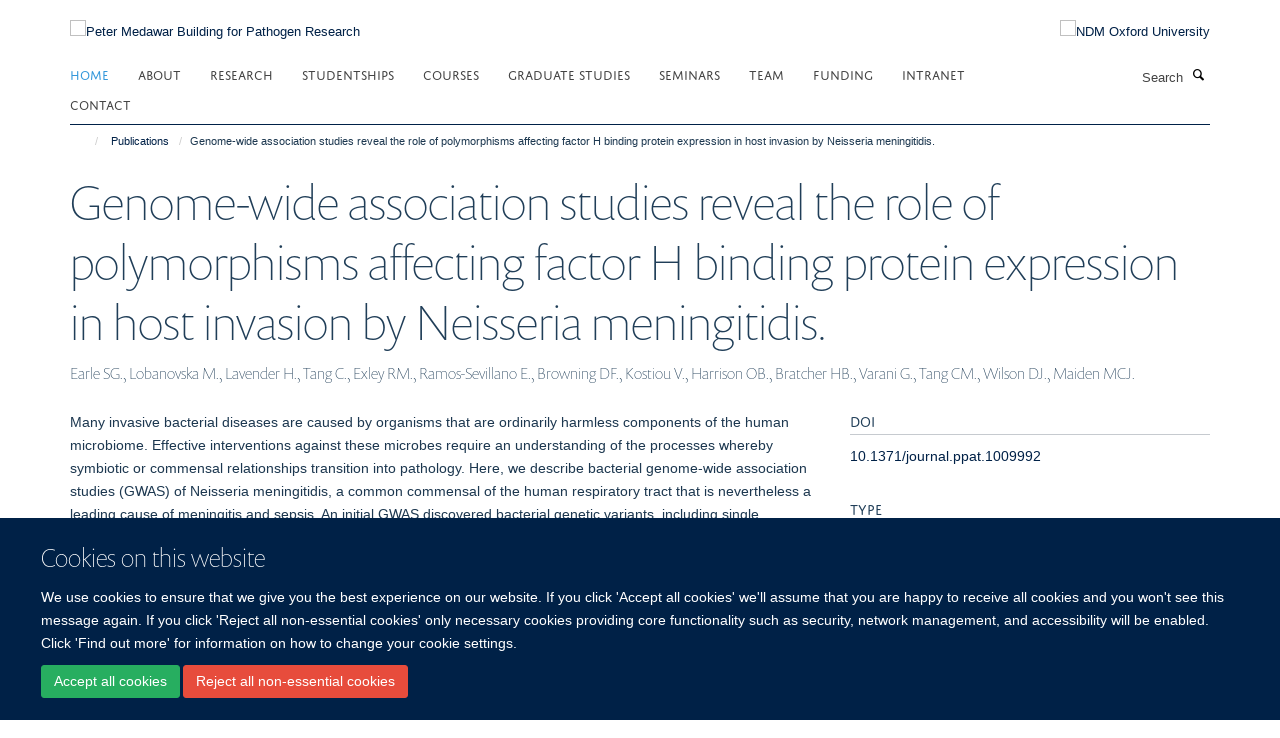

--- FILE ---
content_type: text/html;charset=utf-8
request_url: https://www.medawar.ox.ac.uk/publications/1206085?c942081c-0232-11ef-b4ab-0a3af28e70c2
body_size: 11544
content:
<!doctype html>
<html xmlns="http://www.w3.org/1999/xhtml" lang="en" xml:lang="en">

    <head><base href="https://www.medawar.ox.ac.uk/publications/1206085/" />
        <meta charset="utf-8" />
        <meta name="viewport" content="width=device-width, initial-scale=1.0" />
        <meta name="apple-mobile-web-app-capable" content="yes" />
        <meta name="apple-mobile-web-app-title" content="Haiku" />
        
        <meta http-equiv="Content-Type" content="text/html; charset=utf-8" /><meta name="citation_title" content="Genome-wide association studies reveal the role of polymorphisms affecting factor H binding protein expression in host invasion by Neisseria meningitidis." /><meta name="citation_author" content="Earle SG." /><meta name="citation_author" content="Lobanovska M." /><meta name="citation_author" content="Lavender H." /><meta name="citation_author" content="Tang C." /><meta name="citation_author" content="Exley RM." /><meta name="citation_author" content="Ramos-Sevillano E." /><meta name="citation_author" content="Browning DF." /><meta name="citation_author" content="Kostiou V." /><meta name="citation_author" content="Harrison OB." /><meta name="citation_author" content="Bratcher HB." /><meta name="citation_author" content="Varani G." /><meta name="citation_author" content="Tang CM." /><meta name="citation_author" content="Wilson DJ." /><meta name="citation_author" content="Maiden MCJ." /><meta name="citation_publication_date" content="2021/10/??" /><meta name="citation_journal_title" content="PLoS Pathog" /><meta name="citation_volume" content="17" /><meta name="citation_firstpage" content="e1009992" /><meta content="Many invasive bacterial diseases are caused by organisms that are ordinarily harmless components of the human microbiome. Effective interventions against these microbes require an understanding of the processes whereby symbiotic or commensal relationships transition into pathology. Here, we describe bacterial genome-wide association studies (GWAS) of Neisseria meningitidis, a common commensal of the human respiratory tract that is nevertheless a leading cause of meningitis and sepsis. An initial GWAS discovered bacterial genetic variants, including single nucleotide polymorphisms (SNPs), associated with invasive meningococcal disease (IMD) versus carriage in several loci across the meningococcal genome, encoding antigens and other extracellular components, confirming the polygenic nature of the invasive phenotype. In particular, there was a significant peak of association around the fHbp locus, encoding factor H binding protein (fHbp), which promotes bacterial immune evasion of human complement by recruiting complement factor H (CFH) to the meningococcal surface. The association around fHbp with IMD was confirmed by a validation GWAS, and we found that the SNPs identified in the validation affected the 5' region of fHbp mRNA, altering secondary RNA structures, thereby increasing fHbp expression and enhancing bacterial escape from complement-mediated killing. This finding is consistent with the known link between complement deficiencies and CFH variation with human susceptibility to IMD. These observations demonstrate the importance of human and bacterial genetic variation across the fHbp:CFH interface in determining IMD susceptibility, the transition from carriage to disease." name="description" /><meta name="og:title" content="Genome-wide association studies reveal the role of polymorphisms affecting factor H binding protein expression in host invasion by Neisseria meningitidis." /><meta name="og:description" content="Many invasive bacterial diseases are caused by organisms that are ordinarily harmless components of the human microbiome. Effective interventions against these microbes require an understanding of the processes whereby symbiotic or commensal relationships transition into pathology. Here, we describe bacterial genome-wide association studies (GWAS) of Neisseria meningitidis, a common commensal of the human respiratory tract that is nevertheless a leading cause of meningitis and sepsis. An initial GWAS discovered bacterial genetic variants, including single nucleotide polymorphisms (SNPs), associated with invasive meningococcal disease (IMD) versus carriage in several loci across the meningococcal genome, encoding antigens and other extracellular components, confirming the polygenic nature of the invasive phenotype. In particular, there was a significant peak of association around the fHbp locus, encoding factor H binding protein (fHbp), which promotes bacterial immune evasion of human complement by recruiting complement factor H (CFH) to the meningococcal surface. The association around fHbp with IMD was confirmed by a validation GWAS, and we found that the SNPs identified in the validation affected the 5' region of fHbp mRNA, altering secondary RNA structures, thereby increasing fHbp expression and enhancing bacterial escape from complement-mediated killing. This finding is consistent with the known link between complement deficiencies and CFH variation with human susceptibility to IMD. These observations demonstrate the importance of human and bacterial genetic variation across the fHbp:CFH interface in determining IMD susceptibility, the transition from carriage to disease." /><meta name="og:url" content="https://www.medawar.ox.ac.uk/publications/1206085" /><meta name="twitter:card" content="summary" /><meta name="twitter:title" content="Genome-wide association studies reveal the role of polymorphisms affecting factor H binding protein expression in host invasion by Neisseria meningitidis." /><meta name="twitter:description" content="Many invasive bacterial diseases are caused by organisms that are ordinarily harmless components of the human microbiome. Effective interventions against these microbes require an understanding of the processes whereby symbiotic or commensal relationships transition into pathology. Here, we describe bacterial genome-wide association studies (GWAS) of Neisseria meningitidis, a common commensal of the human respiratory tract that is nevertheless a leading cause of meningitis and sepsis. An initial GWAS discovered bacterial genetic variants, including single nucleotide polymorphisms (SNPs), associated with invasive meningococcal disease (IMD) versus carriage in several loci across the meningococcal genome, encoding antigens and other extracellular components, confirming the polygenic nature of the invasive phenotype. In particular, there was a significant peak of association around the fHbp locus, encoding factor H binding protein (fHbp), which promotes bacterial immune evasion of human complement by recruiting complement factor H (CFH) to the meningococcal surface. The association around fHbp with IMD was confirmed by a validation GWAS, and we found that the SNPs identified in the validation affected the 5' region of fHbp mRNA, altering secondary RNA structures, thereby increasing fHbp expression and enhancing bacterial escape from complement-mediated killing. This finding is consistent with the known link between complement deficiencies and CFH variation with human susceptibility to IMD. These observations demonstrate the importance of human and bacterial genetic variation across the fHbp:CFH interface in determining IMD susceptibility, the transition from carriage to disease." /><meta name="generator" content="Plone - http://plone.org" /><meta itemprop="url" content="https://www.medawar.ox.ac.uk/publications/1206085" /><title>Genome-wide association studies reveal the role of polymorphisms affecting factor H binding protein expression in host invasion by Neisseria meningitidis. — Peter Medawar Building for Pathogen Research</title>
        
        
        
        
        
    <link rel="stylesheet" type="text/css" media="screen" href="https://www.medawar.ox.ac.uk/portal_css/Turnkey%20Theme/resourcecollective.cookielawcookielaw-cachekey-f3cfce80c6687c77c98ee4eb7835bfa5.css" /><link rel="stylesheet" type="text/css" href="https://www.medawar.ox.ac.uk/portal_css/Turnkey%20Theme/themebootstrapcssselect2-cachekey-be168c1891b6b9cba7b54cd63ae05135.css" /><link rel="stylesheet" type="text/css" href="https://www.medawar.ox.ac.uk/portal_css/Turnkey%20Theme/themebootstrapcssmagnific.popup-cachekey-154fb1bed3faa1f2f35cae4fe5d71b55.css" /><link rel="stylesheet" type="text/css" media="screen" href="https://www.medawar.ox.ac.uk/portal_css/Turnkey%20Theme/resourcecollective.covercsscover-cachekey-1296d6fdae097a2b8e215dc6529f0c92.css" /><link rel="stylesheet" type="text/css" media="screen" href="https://www.medawar.ox.ac.uk/portal_css/Turnkey%20Theme/resourcehaiku.coveroverlays-cachekey-221f17c8e4babc9cf285e77183baa1b5.css" /><link rel="stylesheet" type="text/css" href="https://www.medawar.ox.ac.uk/portal_css/Turnkey%20Theme/resourcehaiku.coverhaiku.chooser-cachekey-7c0dee49d161cf98153f6666855f349c.css" /><link rel="stylesheet" type="text/css" href="https://www.medawar.ox.ac.uk/portal_css/Turnkey%20Theme/resourcehaiku.widgets.imagehaiku.image.widget-cachekey-04198713b831d062610e5e3c4ccffe73.css" /><link rel="stylesheet" type="text/css" media="screen" href="https://www.medawar.ox.ac.uk/++resource++haiku.core.vendor/prism.min.css" /><link rel="canonical" href="https://www.medawar.ox.ac.uk/publications/1206085" /><link rel="search" href="https://www.medawar.ox.ac.uk/@@search" title="Search this site" /><link rel="shortcut icon" type="image/x-icon" href="https://www.medawar.ox.ac.uk/images/logos/favicon_16x16?v=67e5804c-c49d-11f0-9286-c3d4946fa11b" /><link rel="apple-touch-icon" href="https://www.medawar.ox.ac.uk/images/logos/favicon_apple?v=67e5804d-c49d-11f0-9286-c3d4946fa11b" /><script type="text/javascript" src="https://www.medawar.ox.ac.uk/portal_javascripts/Turnkey%20Theme/resourcecollective.cookielawcookielaw_disabler-cachekey-d62269aec3f75f1ae35a7a2abbe2d1cd.js"></script><script type="text/javascript" src="https://www.medawar.ox.ac.uk/portal_javascripts/Turnkey%20Theme/themebootstrapjsvendorrespond-cachekey-1fa0522d66a562cb393cc6a752832d09.js"></script><script type="text/javascript" src="https://www.medawar.ox.ac.uk/portal_javascripts/Turnkey%20Theme/resourceplone.app.jquery-cachekey-dbaf9e0a4c59513e591ea3c612c1a27b.js"></script><script type="text/javascript" src="https://www.medawar.ox.ac.uk/portal_javascripts/Turnkey%20Theme/++theme++bootstrap/js/vendor/bootstrap.js"></script><script type="text/javascript" src="https://www.medawar.ox.ac.uk/portal_javascripts/Turnkey%20Theme/themebootstrapjspluginsvendorjquery.trunk8-cachekey-b130f17088fd40732d683c1c35b7bc91.js"></script><script type="text/javascript" src="https://www.medawar.ox.ac.uk/portal_javascripts/Turnkey%20Theme/plone_javascript_variables-cachekey-6b8a80a2d14b5153f81ac01fc732cb92.js"></script><script type="text/javascript" src="https://www.medawar.ox.ac.uk/portal_javascripts/Turnkey%20Theme/resourceplone.app.jquerytools-cachekey-f04177bfc520800a5e5a00d8fe32eb00.js"></script><script type="text/javascript" src="https://www.medawar.ox.ac.uk/portal_javascripts/Turnkey%20Theme/mark_special_links-cachekey-38b4215f9a24d42b44a8d38b9c432cf0.js"></script><script type="text/javascript" src="https://www.medawar.ox.ac.uk/portal_javascripts/Turnkey%20Theme/resourceplone.app.discussion.javascriptscomments-cachekey-95f91f7f02bf0b37aebd4ad3b9e30c3a.js"></script><script type="text/javascript" src="https://www.medawar.ox.ac.uk/portal_javascripts/Turnkey%20Theme/themebootstrapjspluginsvendorselect2-cachekey-b12a80c72569fc239dadbb5aee7448fa.js"></script><script type="text/javascript" src="https://www.medawar.ox.ac.uk/portal_javascripts/Turnkey%20Theme/++theme++bootstrap/js/plugins/vendor/jquery.html5-placeholder-shim.js"></script><script type="text/javascript" src="https://www.medawar.ox.ac.uk/portal_javascripts/Turnkey%20Theme/++theme++bootstrap/js/vendor/hammer.js"></script><script type="text/javascript" src="https://www.medawar.ox.ac.uk/portal_javascripts/Turnkey%20Theme/themebootstrapjspluginshaikujquery.navigation-portlets-cachekey-4325b8b86d8f432bbdb9e3bad6829f4f.js"></script><script type="text/javascript" src="https://www.medawar.ox.ac.uk/portal_javascripts/Turnkey%20Theme/themebootstrapjspluginsvendormasonry-cachekey-317859db027e714fe18c2031369fbf34.js"></script><script type="text/javascript" src="https://www.medawar.ox.ac.uk/portal_javascripts/Turnkey%20Theme/themebootstrapjspluginsvendorimagesloaded-cachekey-c85abe8de6006fe133f97d989612bb91.js"></script><script type="text/javascript" src="https://www.medawar.ox.ac.uk/portal_javascripts/Turnkey%20Theme/++theme++bootstrap/js/plugins/vendor/jquery.lazysizes.js"></script><script type="text/javascript" src="https://www.medawar.ox.ac.uk/portal_javascripts/Turnkey%20Theme/++theme++bootstrap/js/plugins/vendor/jquery.magnific.popup.js"></script><script type="text/javascript" src="https://www.medawar.ox.ac.uk/portal_javascripts/Turnkey%20Theme/themebootstrapjspluginsvendorjquery.toc-cachekey-ac80d7c96e593ec25b425fdd402c43c1.js"></script><script type="text/javascript" src="https://www.medawar.ox.ac.uk/portal_javascripts/Turnkey%20Theme/++theme++bootstrap/js/turnkey-various.js"></script><script type="text/javascript" src="https://www.medawar.ox.ac.uk/portal_javascripts/Turnkey%20Theme/resourcecollective.coverjsmain-cachekey-a3cab5c9a2fc794e6aa476451241acb0.js"></script><script type="text/javascript" src="https://www.medawar.ox.ac.uk/portal_javascripts/Turnkey%20Theme/resourcehaiku.feedback.jsjquery.validate-cachekey-0792421756b1c67f8b84726b12c506e8.js"></script><script type="text/javascript" src="https://www.medawar.ox.ac.uk/portal_javascripts/Turnkey%20Theme/resourcecollective.cookielawcookielaw_banner-cachekey-8321a18ab16eb599419bed4b71a64392.js"></script><script type="text/javascript">
        jQuery(function($){
            if (typeof($.datepicker) != "undefined"){
              $.datepicker.setDefaults(
                jQuery.extend($.datepicker.regional[''],
                {dateFormat: 'mm/dd/yy'}));
            }
        });
        </script><script async="" src="https://www.googletagmanager.com/gtag/js?id=UA-51607598-1"></script><script>
  window.dataLayer = window.dataLayer || [];
  function gtag(){dataLayer.push(arguments);}
  gtag('js', new Date());

  gtag('config', 'UA-51607598-1', { 'anonymize_ip': true });
  gtag('config', 'G-KVLHF4XC20');
  gtag('config', 'G-LT1657LG5M');
</script><script async="" src="https://www.googletagmanager.com/gtag/js?id=G-Z90B03Y6YT"></script><script>
window.dataLayer = window.dataLayer || [];
function gtag(){dataLayer.push(arguments);}
gtag('js', new Date());
gtag('config', 'G-Z90B03Y6YT');
</script>
    <link href="https://www.medawar.ox.ac.uk/++theme++sublime-oxy-blue/screen.css" rel="stylesheet" />
  
    <link href="https://www.medawar.ox.ac.uk/++theme++sublime-oxy-blue/style.css" rel="stylesheet" />
  <style type="text/css" class="extra-css" id="global-extra-css">@import url("https://tools.ndm.ox.ac.uk/haiku_css/general.css");

#primary-logo img, .logo-secondary, .logo-footer {
    max-height: 110px;
    max-width: 100%;
}</style></head>

    <body class="template-view portaltype-publication site-Plone section-publications subsection-1206085 userrole-anonymous no-toolbar mount-036" dir="ltr"><div id="cookienotification">

    <div class="container">
    
        <div class="row">
        
            <div class="col-md-12">
                <h2>
                    Cookies on this website
                </h2>
                
            </div>
        
            <div class="col-md-12">
                <p>
                    We use cookies to ensure that we give you the best experience on our website. If you click 'Accept all cookies' we'll assume that you are happy to receive all cookies and you won't see this message again. If you click 'Reject all non-essential cookies' only necessary cookies providing core functionality such as security, network management, and accessibility will be enabled. Click 'Find out more' for information on how to change your cookie settings.
                </p>
                
            </div>
    
            <div class="col-md-12">
                <a class="btn btn-success cookie-continue" href="https://www.medawar.ox.ac.uk/@@enable-cookies?&amp;came_from=https://www.medawar.ox.ac.uk/publications/1206085">Accept all cookies</a>
                <a class="btn btn-danger cookie-disable" href="https://www.medawar.ox.ac.uk/@@disable-cookies?came_from=https://www.medawar.ox.ac.uk/publications/1206085">Reject all non-essential cookies</a>
                
            </div> 
            
        </div>
    
    </div>
     
</div><div id="site-wrapper" class="container-fluid">

            <div class="modal fade" id="modal" tabindex="-1" role="dialog" aria-hidden="true"></div>

            

            

            <div id="site-header" class="container">

                <div id="site-status"></div>

                

                <header class="row">
                    <div class="col-xs-10 col-sm-6">
                        <a id="primary-logo" title="Peter Medawar Building for Pathogen Research" href="https://www.medawar.ox.ac.uk"><img src="https://www.medawar.ox.ac.uk/images/logos/medawar-pathogen-research-logo" alt="Peter Medawar Building for Pathogen Research" /></a>
                    </div>
                    <div class="col-sm-6 hidden-xs">
                        <div class="heading-spaced">
                            <div id="site__secondary-logo">
                                
        <a href="http://www.ndm.ox.ac.uk/" title="NDM Oxford University" target="_blank" rel="noopener"><img src="https://www.medawar.ox.ac.uk/images/logos/ndm-oxford-logo-110px" alt="NDM Oxford University" class="img-responsive logo-secondary" /></a>
    
                            </div>
                            <div id="site-actions">

        <ul class="list-unstyled list-inline text-right">
    
            
    
            
                
                    <li id="siteaction-sitemap">
                        <a href="https://www.medawar.ox.ac.uk/sitemap" title="" accesskey="3">Site Map</a>
                    </li>
                
            
            
                
                    <li id="siteaction-accessibility">
                        <a href="https://www.medawar.ox.ac.uk/accessibility" title="" accesskey="0">Accessibility</a>
                    </li>
                
            
            
                
                    <li id="siteaction-contact">
                        <a href="https://www.medawar.ox.ac.uk/about/contact-us" title="" accesskey="9">Contact</a>
                    </li>
                
            
            
                
                    <li id="siteaction-cookie-policy">
                        <a href="https://www.medawar.ox.ac.uk/cookies" title="" accesskey="">Cookies</a>
                    </li>
                
            
            
                
                    <li id="siteaction-login">
                        <a href="https://www.medawar.ox.ac.uk/Shibboleth.sso/Login?target=https://www.medawar.ox.ac.uk/shibboleth_loggedin?came_from=https://www.medawar.ox.ac.uk/publications/1206085" title="" accesskey="">Log in</a>
                    </li>
                
            
    
        </ul>
    </div>
                        </div>
                    </div>
                    <div class="col-xs-2 visible-xs">
                        <a href="#mmenu" role="button" class="btn btn-default" aria-label="Toggle menu">
                            <i class="glyphicon glyphicon-menu"></i>
                        </a>
                    </div>
                </header>

                <nav role="navigation">
                    <div class="row">
                        <div class="col-sm-10">
                            <div id="site-bar" class="collapse navbar-collapse">

	    <ul class="nav navbar-nav">

            

	            <li class="dropdown active" id="portaltab-index_html">
	                <a href="https://www.medawar.ox.ac.uk" title="" data-toggle="">Home</a>
                    
	            </li>

            
            

	            <li class="dropdown" id="portaltab-about">
	                <a href="https://www.medawar.ox.ac.uk/about" title="" data-toggle="" data-hover="dropdown">About</a>
                    <ul class="dropdown-menu" role="menu">
                        
                            <li>
                                <a href="https://www.medawar.ox.ac.uk/about/sir-peter-medawar" title="">Sir Peter Medawar</a>
                            </li>
                        
                        
                            <li>
                                <a href="https://www.medawar.ox.ac.uk/about/jobs" title="">Jobs and Vacancies</a>
                            </li>
                        
                        
                            <li>
                                <a href="/news" title="">Latest news and events</a>
                            </li>
                        
                        
                            <li>
                                <a href="https://www.medawar.ox.ac.uk/about/shared-cytometry-facility" title="">Shared Cytometry Facility</a>
                            </li>
                        
                    </ul>
	            </li>

            
            

	            <li class="dropdown" id="portaltab-research">
	                <a href="https://www.medawar.ox.ac.uk/research" title="" data-toggle="">Research</a>
                    
	            </li>

            
            

	            <li class="dropdown" id="portaltab-dphil-studentships">
	                <a href="https://www.medawar.ox.ac.uk/dphil-studentships" title="" data-toggle="" data-hover="dropdown">Studentships</a>
                    <ul class="dropdown-menu" role="menu">
                        
                            <li>
                                <a href="https://www.medawar.ox.ac.uk/dphil-studentships/dphil-project" title="">DPhil Project</a>
                            </li>
                        
                        
                            <li>
                                <a href="https://www.medawar.ox.ac.uk/dphil-studentships/funding-programs" title="">Funding Programs</a>
                            </li>
                        
                    </ul>
	            </li>

            
            

	            <li class="dropdown" id="portaltab-medawar-courses">
	                <a href="https://www.medawar.ox.ac.uk/medawar-courses" title="" data-toggle="">Courses</a>
                    
	            </li>

            
            

	            <li class="dropdown" id="portaltab-graduate-studies">
	                <a href="https://www.medawar.ox.ac.uk/graduate-studies" title="" data-toggle="">Graduate Studies</a>
                    
	            </li>

            
            

	            <li class="dropdown" id="portaltab-seminars-1">
	                <a href="https://www.medawar.ox.ac.uk/seminars-1" title="" data-toggle="">Seminars</a>
                    
	            </li>

            
            

	            <li class="dropdown" id="portaltab-team">
	                <a href="https://www.medawar.ox.ac.uk/team" title="" data-toggle="">Team</a>
                    
	            </li>

            
            

	            <li class="dropdown" id="portaltab-funding-bodies">
	                <a href="https://www.medawar.ox.ac.uk/funding-bodies" title="" data-toggle="">Funding</a>
                    
	            </li>

            
            

	            <li class="dropdown" id="portaltab-internal">
	                <a href="https://www.medawar.ox.ac.uk/internal" title="" data-toggle="" data-hover="dropdown">Intranet</a>
                    <ul class="dropdown-menu" role="menu">
                        
                            <li>
                                <a href="https://unioxfordnexus.sharepoint.com/sites/CLME-ExperimentalMedicineDivision" title="">Experimental Medicine Division SharePoint</a>
                            </li>
                        
                        
                            <li>
                                <a href="https://www.medawar.ox.ac.uk/internal/contacts" title="">Contacts</a>
                            </li>
                        
                        
                            <li>
                                <a href="https://services.it.ox.ac.uk/Service/business-systems-and-administration-support/Health%20and%20Safety%20Incident%20Reporting%20and%20Investigation%20System" title="">IRIS - Health and Safety reporting</a>
                            </li>
                        
                        
                            <li>
                                <a href="https://www.medawar.ox.ac.uk/internal/branded-templates-and-logos" title="">Branded templates and logos</a>
                            </li>
                        
                        
                            <li>
                                <a href="https://www.medawar.ox.ac.uk/internal/weekly-wip-1" title="">Weekly WiP</a>
                            </li>
                        
                        
                            <li>
                                <a href="https://www.medawar.ox.ac.uk/internal/phlebotomy-at-the-pmb" title="">Phlebotomy at the PMB</a>
                            </li>
                        
                        
                            <li>
                                <a href="https://www.medawar.ox.ac.uk/internal/sustainability" title="">Sustainability</a>
                            </li>
                        
                        
                            <li>
                                <a href="https://www.medawar.ox.ac.uk/internal/dont-forget" title="">Research checklist</a>
                            </li>
                        
                        
                            <li>
                                <a href="https://www.medawar.ox.ac.uk/internal/resources" title="">Resources</a>
                            </li>
                        
                        
                            <li>
                                <a href="https://www.medawar.ox.ac.uk/internal/policies-1" title="">Policies</a>
                            </li>
                        
                        
                            <li>
                                <a href="https://www.medawar.ox.ac.uk/internal/new-to-oxford" title="">New to Oxford</a>
                            </li>
                        
                    </ul>
	            </li>

            
            

	            <li class="dropdown" id="portaltab-contact">
	                <a href="https://www.medawar.ox.ac.uk/contact" title="" data-toggle="">Contact</a>
                    
	            </li>

            

            

	    </ul>

    </div>
                        </div>
                        <div class="col-sm-2">
                            <form action="https://www.medawar.ox.ac.uk/@@search" id="site-search" class="form-inline" role="form">
                                <div class="input-group">
                                    <label class="sr-only" for="SearchableText">Search</label>
                                    <input type="text" class="form-control" name="SearchableText" id="SearchableText" placeholder="Search" />
                                    <span class="input-group-btn">
                                        <button class="btn" type="submit" aria-label="Search"><i class="glyphicon-search"></i></button>
                                    </span>
                                </div>
                            </form>
                        </div>
                    </div>
                </nav>

                <div class="container">
                    <div class="row">
                        <div class="col-md-12">
                            <ol class="breadcrumb" id="site-breadcrumbs"><li><a title="Home" href="https://www.medawar.ox.ac.uk"><span class="glyphicon glyphicon-home"></span></a></li><li><a href="https://www.medawar.ox.ac.uk/publications">Publications</a></li><li class="active">Genome-wide association studies reveal the role of polymorphisms affecting factor H binding protein expression in host invasion by Neisseria meningitidis.</li></ol>
                        </div>
                    </div>
                </div>

            </div>

            <div id="content" class="container ">

                            

                            

            

        <div itemscope="" itemtype="http://schema.org/Thing">

            <meta itemprop="url" content="https://www.medawar.ox.ac.uk/publications/1206085" />

            
                <div id="above-page-header">
    

</div>
            

            
                
                
                    
                        <div class="page-header">
                            <div class="row">
                                    
                                <div class="col-xs-12 col-sm-12">
                                    
                                    
                                        <h1>
                                            <span itemprop="name">Genome-wide association studies reveal the role of polymorphisms affecting factor H binding protein expression in host invasion by Neisseria meningitidis.</span>
                                            <small>
                                                
                                            </small>
                                        </h1>
                                    
                                    
                                    
                    <div id="below-page-title">
</div>
                    <h5 style="margin:10px 0">Earle SG., Lobanovska M., Lavender H., Tang C., Exley RM., Ramos-Sevillano E., Browning DF., Kostiou V., Harrison OB., Bratcher HB., Varani G., Tang CM., Wilson DJ., Maiden MCJ.</h5>
                
                                    
                                </div>
                                    
                                
                                            
                            </div>
                        </div>
                    
                    
                    
                    
                 
            

            
                <div id="below-page-header"></div>
            

            
                <div id="above-page-content"></div>
            

            
                <div class="row">
        
                    <div id="site-content" class="col-sm-8">

                        

                            
                                
                            

                            
                                
                            

                            
                                
                                    
                                
                            
            
                            <div class="row">
                                <div id="site-content-body" class="col-sm-12">
            
                                    
                
                    
                    
                    <div class="row">
                        <div class="col-sm-4">
                            
                        </div>
                        <div class="col-sm-12">
                           <p style="margin-top:0">Many invasive bacterial diseases are caused by organisms that are ordinarily harmless components of the human microbiome. Effective interventions against these microbes require an understanding of the processes whereby symbiotic or commensal relationships transition into pathology. Here, we describe bacterial genome-wide association studies (GWAS) of Neisseria meningitidis, a common commensal of the human respiratory tract that is nevertheless a leading cause of meningitis and sepsis. An initial GWAS discovered bacterial genetic variants, including single nucleotide polymorphisms (SNPs), associated with invasive meningococcal disease (IMD) versus carriage in several loci across the meningococcal genome, encoding antigens and other extracellular components, confirming the polygenic nature of the invasive phenotype. In particular, there was a significant peak of association around the fHbp locus, encoding factor H binding protein (fHbp), which promotes bacterial immune evasion of human complement by recruiting complement factor H (CFH) to the meningococcal surface. The association around fHbp with IMD was confirmed by a validation GWAS, and we found that the SNPs identified in the validation affected the 5' region of fHbp mRNA, altering secondary RNA structures, thereby increasing fHbp expression and enhancing bacterial escape from complement-mediated killing. This finding is consistent with the known link between complement deficiencies and CFH variation with human susceptibility to IMD. These observations demonstrate the importance of human and bacterial genetic variation across the fHbp:CFH interface in determining IMD susceptibility, the transition from carriage to disease.</p>
                        </div>
                    </div>
                
                                    
                                </div>
            
                                
            
                            </div>
            
                            
                    <p>
                        
                        <a role="button" title="Original publication" class="btn btn-default" target="_blank" rel="noopener" href="http://doi.org/10.1371/journal.ppat.1009992">Original publication</a>
                        
                    </p>

                    
                
                        
        
                    </div>
        
                    <div class="site-sidebar col-sm-4">
        
                        <div id="aside-page-content"></div>
              
                        

                    
                        <h5 class="publication-lead">DOI</h5>
                        <p>
                            <a href="http://doi.org/10.1371/journal.ppat.1009992" target="_blank" rel="noopener">10.1371/journal.ppat.1009992</a>
                        </p>
                    

                    
                        <h5 class="publication-lead">Type</h5>
                        <p>Journal article</p>
                    

                    
                        <h5 class="publication-lead">Journal</h5>
                        <p>PLoS Pathog</p>
                    

                    

                    

                    

                    
                        <h5 class="publication-lead">Publication Date</h5>
                        <p>10/2021</p>
                    

                    
                        <h5 class="publication-lead">Volume</h5>
                        <p>17</p>
                    

                    

                    

                    

                    

                
        
                    </div>
        
                </div>
            

            
                <div id="below-page-content"></div>
            
            
        </div>

    

        
                        </div>

            <footer id="site-footer" class="container" itemscope="" itemtype="http://schema.org/WPFooter">
        <hr />
        





    <div class="row" style="margin-bottom:20px">

        <div class="col-md-4">
            
        </div>

        <div class="col-md-8">
            
                <div id="site-copyright">
                    ©
                    2025
                    Peter Medawar Building for Pathogen Research, University of Oxford, South Parks Road, Oxford, OX1 3SY
                </div>
            
            
                <ul id="footer-nav" class="list-inline">
                    
                        <li>
                            <a href=" /sitemap" rel="noopener">Sitemap </a>
                        </li>
                    
                    
                        <li>
                            <a href=" /cookies" rel="noopener">Cookies </a>
                        </li>
                    
                    
                        <li>
                            <a href=" http://www.ox.ac.uk/legal" target="_blank" rel="noopener">Copyright </a>
                        </li>
                    
                    
                        <li>
                            <a href=" /accessibility-statement" rel="noopener">Accessibility </a>
                        </li>
                    
                    
                        <li>
                            <a href=" https://www.ndm.ox.ac.uk/privacy-policy" target="_blank" rel="noopener">Privacy Policy </a>
                        </li>
                    
                    
                        <li>
                            <a href=" https://compliance.admin.ox.ac.uk/submit-foi" target="_blank" rel="noopener">Freedom of Information </a>
                        </li>
                    
                    
                        <li>
                            <a href=" https://unioxfordnexus.sharepoint.com/sites/CLME-HUB-NuffieldDepartmentofMedicine" target="_blank" rel="noopener">Intranet </a>
                        </li>
                    
                </ul>
            
        </div>
    </div>





    <div id="site-actions-footer" class="visible-xs-block" style="margin:20px 0">

        <ul class="list-unstyled list-inline text-center">

            
                
                    <li id="siteaction-sitemap">
                        <a href="https://www.medawar.ox.ac.uk/sitemap" title="Site Map" accesskey="3">Site Map</a>
                    </li>
                
            
            
                
                    <li id="siteaction-accessibility">
                        <a href="https://www.medawar.ox.ac.uk/accessibility" title="Accessibility" accesskey="0">Accessibility</a>
                    </li>
                
            
            
                
                    <li id="siteaction-contact">
                        <a href="https://www.medawar.ox.ac.uk/about/contact-us" title="Contact" accesskey="9">Contact</a>
                    </li>
                
            
            
                
                    <li id="siteaction-cookie-policy">
                        <a href="https://www.medawar.ox.ac.uk/cookies" title="Cookies" accesskey="">Cookies</a>
                    </li>
                
            
            
                
                    <li id="siteaction-login">
                        <a href="https://www.medawar.ox.ac.uk/Shibboleth.sso/Login?target=https://www.medawar.ox.ac.uk/shibboleth_loggedin?came_from=https://www.medawar.ox.ac.uk/publications/1206085" title="Log in" accesskey="">Log in</a>
                    </li>
                
            

        </ul>
    </div>









    </footer>

        </div><div id="haiku-mmenu">

            <nav id="mmenu" data-counters="true" data-searchfield="true" data-title="Menu" data-search="true">
                <ul>
                    <li>


    <a href="https://www.medawar.ox.ac.uk/front-page" class="state-published" title="">
        <span>Home</span>
    </a>

</li>
<li>


    <a href="https://www.medawar.ox.ac.uk/about" class="state-published" title="">
        <span>About</span>
    </a>

<ul>
<li>


    <a href="https://www.medawar.ox.ac.uk/about/sir-peter-medawar" class="state-published" title="">
        <span>Sir Peter Medawar</span>
    </a>

</li>
<li>


    <a href="https://www.medawar.ox.ac.uk/about/jobs" class="state-published" title="">
        <span>Jobs and Vacancies</span>
    </a>

</li>
<li>


    <a href="/news" class="state-published" title="">
        <span>Latest news and events</span>
    </a>

</li>
<li>


    <a href="https://www.medawar.ox.ac.uk/about/shared-cytometry-facility" class="state-published" title="">
        <span>Shared Cytometry Facility</span>
    </a>

</li>

</ul>
</li>
<li>


    <a href="https://www.medawar.ox.ac.uk/research" class="state-published" title="Compellingly cultivate out-of-the-box functionalities through efficient systems. Seamlessly myocardinate accurate infrastructures vis-a-vis cutting-edge metrics.">
        <span>Research</span>
    </a>

<ul>
<li>


    <a href="https://www.medawar.ox.ac.uk/research" class="state-published" title="">
        <span>Research Home</span>
    </a>

</li>
<li>


    <a href="https://www.medawar.ox.ac.uk/research/covid-research" class="state-published" title="The team at the Peter Medawar Building have been busy during the pandemic. Read on to find out more about what we have been doing.">
        <span>COVID Research</span>
    </a>

</li>
<li>


    <a href="https://www.medawar.ox.ac.uk/research/ndm-research-groups" class="state-published" title="Research groups within the Nuffield Department of Medicine">
        <span>NDM Research Groups</span>
    </a>

<ul>
<li>


    <a href="https://www.medawar.ox.ac.uk/research/ndm-research-groups/ansari" class="state-published" title="">
        <span>Ansari Group</span>
    </a>

</li>
<li>


    <a href="https://www.medawar.ox.ac.uk/research/research-groups/barnes-group" class="state-published" title="I lead an established research group with a  focus on T  cell immunology relevant to gut and liver disease, and I seek to translate laboratory and clinical findings through to human experimental medicine studies.">
        <span>Barnes Group</span>
    </a>

</li>
<li>


    <a href="https://www.cghr.ox.ac.uk/research/tropical-immunology" class="state-published" title="My research uses expertise in microbiology and immunology in tropical countries to address key questions that advance treatment of bacterial infection and vaccine discovery.">
        <span>Dunachie Group</span>
    </a>

</li>
<li>


    <a href="https://www.medawar.ox.ac.uk/research/research-groups/frater-group" class="state-published" title="John gained a MRC Clinician Scientist Award to work at Oxford University researching HIV evolution and strategies for HIV eradication. He is currently the scientific lead and co-chair of ‘CHERUB’, (Collaborative HIV Eradication of Reservoirs: UK BRC), an NIHR-supported collaboration dedicated to finding a cure for HIV infection. He also works as an Honorary Consultant Physician at the John Radcliffe Hospital in Oxford.">
        <span>Frater Group</span>
    </a>

</li>
<li>


    <a href="https://www.medawar.ox.ac.uk/research/research-groups/goulder-group" class="state-published" title="For the past 20 years our group has been based in the Peter Medawar Building for Pathogen Research at the University of Oxford, where our primary research focus has been the South African HIV epidemic. To this end we are involved in multiple studies in KwaZulu-Natal province, South Africa, the area of highest HIV prevalence in the country, along with Kimberly in the Northern Cape.">
        <span>Goulder Group</span>
    </a>

</li>
<li>


    <a href="https://www.medawar.ox.ac.uk/research/research-groups/klenerman-group" class="state-published" title="Infectious diseases such as HIV, hepatitis B and C, affect hundreds of millions of people worldwide. Our group works on the immune response to these infections, focusing on both the host and the pathogen. As there is currently no vaccine to prevent hepatitis C infection, many of our projects have addressed aspects of chronic hepatitis C virus (HCV) infection and vaccine responses. In addition, our group also looks at a range of viruses and bacteria.">
        <span>Klenerman Group</span>
    </a>

</li>

</ul>
</li>
<li>


    <a href="https://www.medawar.ox.ac.uk/research/tropical-medicine-research-groups" class="state-published" title="">
        <span>Tropical Medicine Research Groups</span>
    </a>

<ul>
<li>


    <a href="https://www.tropicalmedicine.ox.ac.uk/team/proochista-ariana" class="state-published" title="Professor Proochista Ariana is course director for the MSc in International Health and Tropical Medicine">
        <span>Ariana Group</span>
    </a>

</li>
<li>


    <a href="https://www.cghr.ox.ac.uk/research/health-systems-collaborative" class="state-published" title="Mike English is a UK trained paediatrician who has worked in Kenya for over 20 years supported by a series of Wellcome fellowships.">
        <span>English Group</span>
    </a>

</li>
<li>


    <a href="https://www.cghr.ox.ac.uk/research/africa-oxford-initiative" class="state-published" title="Kevin Marsh is a Professor of Tropical Medicine at the University of Oxford and senior advisor at the African Academy of Sciences.">
        <span>Marsh (Kevin) Group</span>
    </a>

</li>
<li>


    <a href="https://www.tropicalmedicine.ox.ac.uk/team/bridget-wills" class="state-published" title="Bridget Wills is a proffessor at the Department for Tropical Medicine, specialising in Dengue research.">
        <span>Wills Group</span>
    </a>

</li>
<li>


    <a href="https://www.cghr.ox.ac.uk/research/tropical-immunology" class="state-published" title="My research uses expertise in microbiology and immunology in tropical countries to address key questions that advance treatment of bacterial infection and vaccine discovery.">
        <span>Dunachie Group</span>
    </a>

</li>

</ul>
</li>
<li>


    <a href="https://www.medawar.ox.ac.uk/research/zoology-research-groups" class="state-published" title="">
        <span>Biology Research Groups</span>
    </a>

<ul>
<li>


    <a href="https://www.biology.ox.ac.uk/people/dr-nuno-faria" class="state-published" title="The Faria group aims to determine the impact of ecological and epidemiological drivers on the historical spread of rapidly evolving viruses across spatial scales, mobility networks and social groups, and to incorporate metrics of human movement to infer present patterns of virus diversity and transmission.">
        <span>Faria Group</span>
    </a>

</li>
<li>


    <a href="https://www.eeid.ox.ac.uk/Welcome" class="state-published" title="Sunetra's main area of interest is the evolution of diversity in pathogens, with particular reference to the infectious disease agents that are responsible for malaria, influenza and bacterial meningitis.">
        <span>Gupta Group</span>
    </a>

</li>
<li>


    <a href="https://www.paleovirologylab.com/" class="state-published" title="Aris' research interests include viral evolution, genome evolution, and mobile genetic element evolution. This research is primarily focussed on studying the long term evolutionary biology of viruses.">
        <span>Katzourakis Group</span>
    </a>

</li>
<li>


    <a href="https://maidenlab.zoo.ox.ac.uk/" class="state-published" title="The Maiden group is a group of scientists and clinicians committed to reducing the global impact of bacterial infectious diseases.">
        <span>Maiden Group</span>
    </a>

</li>
<li>


    <a href="https://www.zoo.ox.ac.uk/people/professor-angela-mclean-frs#/" class="state-published" title="Angela's research interests lie in the use of mathematical models to aid our understanding of the evolution and spread of infectious agents. This encompasses modelling of the dynamics of infections and immune responses within individual hosts as well as models of the spread of infections from one host to another.">
        <span>McLean Group</span>
    </a>

</li>
<li>


    <a href="http://evolve.zoo.ox.ac.uk/Evolve/Home.html" class="state-published" title="Oliver investigates the evolutionary and ecological dynamics of infectious diseases, particularly rapidly-evolving viruses. He also develops new methods of genetic analysis based on phylogenetic, phylodynamic and population genetic theory.">
        <span>Pybus Group</span>
    </a>

</li>
<li>


    <a href="https://www.zoo.ox.ac.uk/people/dr-adrian-smith#/" class="state-published" title="Adrian's research is focussed on understanding the basis of immunity to infectious challenge and includes studies of immune mechanisms that operate in different vertebrate species (particularly birds and mammals).">
        <span>Smith Group</span>
    </a>

</li>
<li>


    <a href="https://www.biology.ox.ac.uk/people/rachel-tanner#tab-3888756" class="state-published" title="Rachel's research takes a One Health approach to tackling tuberculosis in humans and cattle, with a focus on vaccine design and evaluation. Current interests include immune mechanisms/correlates of protection, characterising functional antibody responses following vaccination, and novel antigen discovery.">
        <span>Tanner Group</span>
    </a>

</li>

</ul>
</li>

</ul>
</li>
<li>


    <a href="https://www.medawar.ox.ac.uk/dphil-studentships" class="state-published" title="">
        <span>Studentships</span>
    </a>

<ul>
<li>


    <a href="https://www.medawar.ox.ac.uk/dphil-studentships/dphil-project" class="state-published" title="">
        <span>DPhil Project</span>
    </a>

</li>
<li>


    <a href="https://www.medawar.ox.ac.uk/dphil-studentships/funding-programs" class="state-published" title="">
        <span>Funding Programs</span>
    </a>

</li>

</ul>
</li>
<li>


    <a href="https://www.medawar.ox.ac.uk/medawar-courses" class="state-published" title="">
        <span>Courses</span>
    </a>

<ul>
<li>


    <a href="https://www.medawar.ox.ac.uk/medawar-courses/medawar-courses" class="state-published" title="">
        <span>Medawar Courses</span>
    </a>

</li>

</ul>
</li>
<li>


    <a href="https://www.medawar.ox.ac.uk/graduate-studies" class="state-published" title="">
        <span>Graduate Studies</span>
    </a>

<ul>
<li>


    <a href="https://www.ndm.ox.ac.uk/graduate-studies" class="state-published" title="">
        <span>Graduate Studies</span>
    </a>

</li>

</ul>
</li>
<li>


    <a href="https://www.medawar.ox.ac.uk/seminars-1" class="state-published" title="">
        <span>Seminars</span>
    </a>

<ul>
<li>


    <a href="https://www.medawar.ox.ac.uk/seminars-1/seminars" class="state-published" title="">
        <span>Seminars</span>
    </a>

</li>

</ul>
</li>
<li>


    <a href="https://www.medawar.ox.ac.uk/team" class="state-published" title="">
        <span>Team</span>
    </a>

</li>
<li>


    <a href="https://www.medawar.ox.ac.uk/funding-bodies" class="state-published" title="">
        <span>Funding</span>
    </a>

<ul>
<li>


    <a href="https://www.medawar.ox.ac.uk/funding-bodies/funding-bodies" class="state-published" title="">
        <span>Funding Bodies</span>
    </a>

</li>

</ul>
</li>
<li>


    <a href="https://www.medawar.ox.ac.uk/internal" class="state-published" title="">
        <span>Intranet</span>
    </a>

<ul>
<li>


    <a href="https://unioxfordnexus.sharepoint.com/sites/CLME-ExperimentalMedicineDivision" class="state-published" title="Useful information about the Medical Science Division and resources for staff">
        <span>Experimental Medicine Division SharePoint</span>
    </a>

</li>
<li>


    <a href="https://www.medawar.ox.ac.uk/internal/contacts" class="state-published" title="If you have any problems, or are unsure about anything, this list of key contacts should be able to help">
        <span>Key contacts</span>
    </a>

</li>
<li>


    <a href="https://services.it.ox.ac.uk/Service/business-systems-and-administration-support/Health%20and%20Safety%20Incident%20Reporting%20and%20Investigation%20System" class="state-published" title="University of Oxford’s tool for reporting and investigating health and safety, or environmental incidents.">
        <span>IRIS - Health and Safety reporting</span>
    </a>

</li>
<li>


    <a href="https://www.medawar.ox.ac.uk/internal/branded-templates-and-logos" class="state-published" title="">
        <span>Branded templates and logos</span>
    </a>

</li>
<li>


    <a href="https://www.medawar.ox.ac.uk/internal/weekly-wip-1" class="state-published" title="The PMB Weekly WiP gives staff and students working in the PMB an opportunity to share what they have been working on.&#13;&#10;&#13;&#10;Meetings take place every Thursday at 9:30">
        <span>Weekly WiP</span>
    </a>

<ul>
<li>


    <a href="https://teams.microsoft.com/l/meetup-join/19%3ameeting_YzEwOTEwOWItZjhhNy00Y2M4LTg4YTEtZDMzOGZiOTc0MTM0%40thread.v2/0?context=%7b%22Tid%22%3a%22cc95de1b-97f5-4f93-b4ba-fe68b852cf91%22%2c%22Oid%22%3a%22b6f08708-b457-4433-a738-30dfd6f3128d%22%7d" class="state-published" title="">
        <span>Join the WiP - Thursdays 9:30</span>
    </a>

</li>
<li>


    <a href="https://www.medawar.ox.ac.uk/internal/weekly-wip-1/weekly-wip-2022-23" class="state-published" title="">
        <span>Weekly WiP - 2022/23</span>
    </a>

</li>
<li>


    <a href="https://www.medawar.ox.ac.uk/internal/weekly-wip-1/weekly-wip" class="state-published" title="Archive videos from WiP presentations given in 2021/22">
        <span>Weekly WiP - 2021/22</span>
    </a>

</li>

</ul>
</li>
<li>


    <a href="https://www.medawar.ox.ac.uk/internal/phlebotomy-at-the-pmb" class="state-published" title="The PMB provides a volunteer run phlebotomy service. If you need blood samples for your project, find out how here.">
        <span>Phlebotomy at the PMB</span>
    </a>

</li>
<li>


    <a href="https://www.medawar.ox.ac.uk/internal/sustainability" class="state-published" title="The PMB is committed to reducing it's environmental impact, we have formed a Sustainability Committee to help achieve this">
        <span>Sustainability</span>
    </a>

<ul>
<li>


    <a href="https://sustainability.admin.ox.ac.uk/home" class="state-published" title="">
        <span>Oxford University Sustainability Resources</span>
    </a>

</li>
<li>


    <a href="https://www.medawar.ox.ac.uk/internal/sustainability/office-sustainability" class="state-published" title="Tips for every office user to help reduce our carbon footprint and resource usage">
        <span>Office sustainability</span>
    </a>

</li>
<li>


    <a href="https://www.medawar.ox.ac.uk/internal/sustainability/lab-sustainability" class="state-published" title="Sustainable lab processes in place at the PMB">
        <span>Lab sustainability</span>
    </a>

</li>

</ul>
</li>
<li>


    <a href="https://www.medawar.ox.ac.uk/internal/dont-forget" class="state-published" title="A list of things you need to do before you start working with us, or if the materials you work with change over the course of your research">
        <span>Research checklist</span>
    </a>

</li>
<li>


    <a href="https://www.medawar.ox.ac.uk/internal/resources" class="state-published" title="Useful resources to help you in your work">
        <span>Resources</span>
    </a>

</li>
<li>


    <a href="https://www.medawar.ox.ac.uk/internal/policies-1" class="state-published" title="Important policies for you to be aware of, both at a University level and Building level. Click the drop-down for more information">
        <span>Policies</span>
    </a>

<ul>
<li>


    <a href="https://www.medawar.ox.ac.uk/internal/policies-1/uni-policies" class="state-published" title="Important University policies you should become familiar with">
        <span>University Policies</span>
    </a>

</li>
<li>


    <a href="https://www.medawar.ox.ac.uk/internal/policies-1/out-of-hours-working" class="state-published" title="Information for staff wishing to work in the PMB outside of normal working hours (8am - 5pm Monday to Friday excluding Bank Holidays and building closures).">
        <span>Out of Hours Working</span>
    </a>

</li>
<li>


    <a href="https://www.medawar.ox.ac.uk/internal/policies-1/fire-safety" class="state-published" title="Information regarding what to do if you find a fire in the building or if you hear the fire alarm">
        <span>Fire Safety</span>
    </a>

</li>
<li>


    <a href="https://www.medawar.ox.ac.uk/internal/policies-1/bomb-threat" class="state-published" title="Information regarding how to react to a bomb threat">
        <span>Bomb Threat</span>
    </a>

</li>
<li>


    <a href="https://www.ndm.ox.ac.uk/internal/information-governance/themes-and-topics/data-breaches" class="state-published" title="What to do if you have lost your laptop or hard-drive containing sensitive data">
        <span>Information security - Data breach</span>
    </a>

</li>
<li>


    <a href="https://www.medawar.ox.ac.uk/internal/policies-1/confidential-waste" class="state-published" title="What to do if you have confidential information you need to dispose of">
        <span>Confidential waste</span>
    </a>

</li>

</ul>
</li>
<li>


    <a href="https://www.medawar.ox.ac.uk/internal/new-to-oxford" class="state-published" title="Some information/ resources for those of you that are new to the area">
        <span>New to Oxford</span>
    </a>

</li>

</ul>
</li>
<li>


    <a href="https://www.medawar.ox.ac.uk/contact" class="state-published" title="">
        <span>Contact</span>
    </a>

<ul>
<li>


    <a href="https://www.medawar.ox.ac.uk/contact/contact" class="state-published" title="">
        <span>Contact</span>
    </a>

</li>

</ul>
</li>

                </ul>
            </nav>

            <script type="text/javascript">
                $(document).ready(function() {
                    var menu = $("#mmenu");
                    menu.mmenu({
                        navbar: {title: menu.data("title")},
                        counters: menu.data("counters"),
                        searchfield: menu.data("search") ? {"resultsPanel": true} : {},
                        navbars: menu.data("search") ? {"content": ["searchfield"]} : {}
                    });
                    // fix for bootstrap modals
                    // http://stackoverflow.com/questions/35038146/bootstrap-modal-and-mmenu-menu-clashing
                    $(".mm-slideout").css("z-index", "auto");
                });
            </script>

         </div>
        <script type="text/javascript">$(document).ready(function(){
    console.log('ready');
    $.getScript('https://tools.ndm.ox.ac.uk/haiku_js/general.min.js', function(data) {
        console.log('got general.min.js');
    });
});</script>
    
    
      <script type="text/javascript" src="https://www.medawar.ox.ac.uk/++resource++haiku.core.vendor/prism.min.js"></script>
    
  

    <script type="text/javascript">
        function deleteAllCookies() {
            var cookies = document.cookie.split("; ");
            for (var c = 0; c < cookies.length; c++) {
                if (!HAIKU_ALLOWED_COOKIES.some(v => cookies[c].includes(v))) {
                    var d = window.location.hostname.split(".");
                    while (d.length > 0) {    
                        var cookieBase1 = encodeURIComponent(cookies[c].split(";")[0].split("=")[0]) + '=; expires=Thu, 01-Jan-1970 00:00:01 GMT; domain=' + d.join('.') + '; path=';
                        var cookieBase2 = encodeURIComponent(cookies[c].split(";")[0].split("=")[0]) + '=; expires=Thu, 01-Jan-1970 00:00:01 GMT; domain=.' + d.join('.') + '; path=';
                        var p = location.pathname.split('/');
                        document.cookie = cookieBase1 + '/';
                        document.cookie = cookieBase2 + '/';
                        while (p.length > 0) {
                            document.cookie = cookieBase1 + p.join('/');
                            document.cookie = cookieBase2 + p.join('/');
                            p.pop();
                        };
                        d.shift();
                    }
                }
            }
        };
        if (!(document.cookie.includes('haiku_cookies_enabled'))) {
            deleteAllCookies();
        }
    </script>
    
</body>

</html>

--- FILE ---
content_type: application/x-javascript;charset=utf-8
request_url: https://www.medawar.ox.ac.uk/portal_javascripts/Turnkey%20Theme/plone_javascript_variables-cachekey-6b8a80a2d14b5153f81ac01fc732cb92.js
body_size: 329
content:

/* - plone_javascript_variables.js - */
// https://www.medawar.ox.ac.uk/portal_javascripts/plone_javascript_variables.js?original=1
var portal_url='https://www.medawar.ox.ac.uk';var form_modified_message='Your form has not been saved. All changes you have made will be lost.';var form_resubmit_message='You already clicked the submit button. Do you really want to submit this form again?';var external_links_open_new_window='false';var mark_special_links='True';var ajax_noresponse_message='No response from server. Please try again later.';
